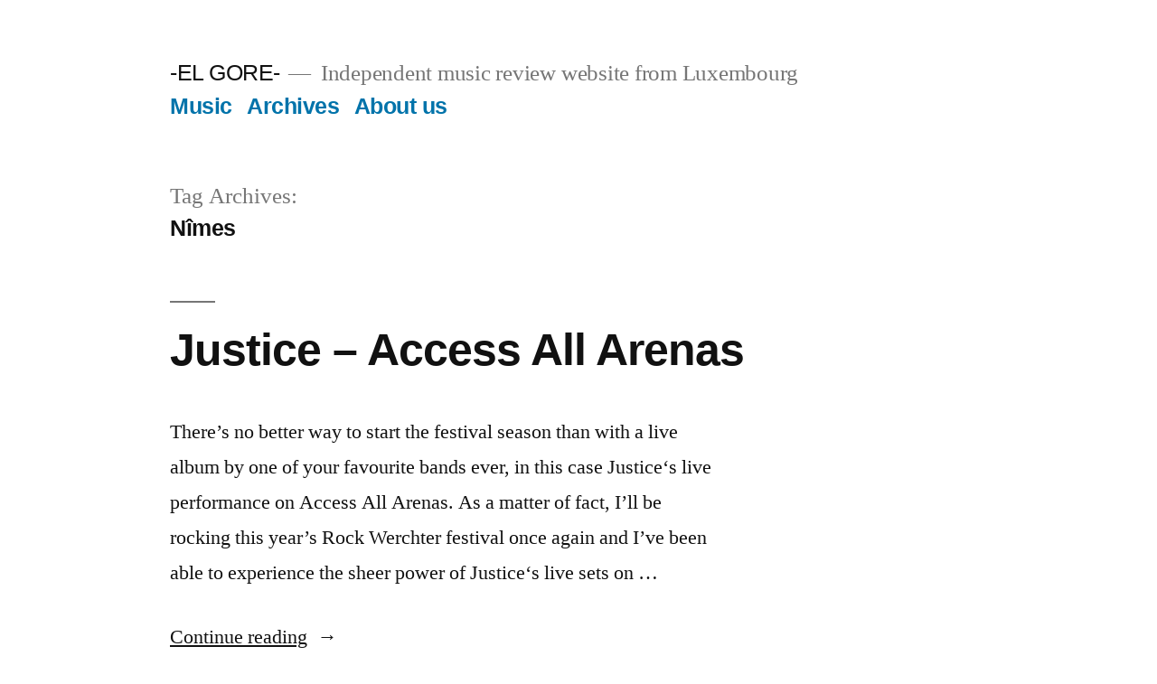

--- FILE ---
content_type: text/html; charset=UTF-8
request_url: https://elgore.com/tag/nimes/
body_size: 4087
content:
<!doctype html>
<html lang="en-US">
<head>
	<meta charset="UTF-8" />
	<meta name="viewport" content="width=device-width, initial-scale=1" />
	<link rel="profile" href="https://gmpg.org/xfn/11" />
	<title>Nîmes &#8211; -EL GORE-</title>
<link rel='dns-prefetch' href='//s.w.org' />
<link rel="alternate" type="application/rss+xml" title="-EL GORE- &raquo; Feed" href="https://elgore.com/feed/" />
<link rel="alternate" type="application/rss+xml" title="-EL GORE- &raquo; Comments Feed" href="https://elgore.com/comments/feed/" />
<link rel="alternate" type="application/rss+xml" title="-EL GORE- &raquo; Nîmes Tag Feed" href="https://elgore.com/tag/nimes/feed/" />
		<script>
			window._wpemojiSettings = {"baseUrl":"https:\/\/s.w.org\/images\/core\/emoji\/13.0.1\/72x72\/","ext":".png","svgUrl":"https:\/\/s.w.org\/images\/core\/emoji\/13.0.1\/svg\/","svgExt":".svg","source":{"concatemoji":"https:\/\/elgore.com\/wp-includes\/js\/wp-emoji-release.min.js?ver=5.6.16"}};
			!function(e,a,t){var n,r,o,i=a.createElement("canvas"),p=i.getContext&&i.getContext("2d");function s(e,t){var a=String.fromCharCode;p.clearRect(0,0,i.width,i.height),p.fillText(a.apply(this,e),0,0);e=i.toDataURL();return p.clearRect(0,0,i.width,i.height),p.fillText(a.apply(this,t),0,0),e===i.toDataURL()}function c(e){var t=a.createElement("script");t.src=e,t.defer=t.type="text/javascript",a.getElementsByTagName("head")[0].appendChild(t)}for(o=Array("flag","emoji"),t.supports={everything:!0,everythingExceptFlag:!0},r=0;r<o.length;r++)t.supports[o[r]]=function(e){if(!p||!p.fillText)return!1;switch(p.textBaseline="top",p.font="600 32px Arial",e){case"flag":return s([127987,65039,8205,9895,65039],[127987,65039,8203,9895,65039])?!1:!s([55356,56826,55356,56819],[55356,56826,8203,55356,56819])&&!s([55356,57332,56128,56423,56128,56418,56128,56421,56128,56430,56128,56423,56128,56447],[55356,57332,8203,56128,56423,8203,56128,56418,8203,56128,56421,8203,56128,56430,8203,56128,56423,8203,56128,56447]);case"emoji":return!s([55357,56424,8205,55356,57212],[55357,56424,8203,55356,57212])}return!1}(o[r]),t.supports.everything=t.supports.everything&&t.supports[o[r]],"flag"!==o[r]&&(t.supports.everythingExceptFlag=t.supports.everythingExceptFlag&&t.supports[o[r]]);t.supports.everythingExceptFlag=t.supports.everythingExceptFlag&&!t.supports.flag,t.DOMReady=!1,t.readyCallback=function(){t.DOMReady=!0},t.supports.everything||(n=function(){t.readyCallback()},a.addEventListener?(a.addEventListener("DOMContentLoaded",n,!1),e.addEventListener("load",n,!1)):(e.attachEvent("onload",n),a.attachEvent("onreadystatechange",function(){"complete"===a.readyState&&t.readyCallback()})),(n=t.source||{}).concatemoji?c(n.concatemoji):n.wpemoji&&n.twemoji&&(c(n.twemoji),c(n.wpemoji)))}(window,document,window._wpemojiSettings);
		</script>
		<style>
img.wp-smiley,
img.emoji {
	display: inline !important;
	border: none !important;
	box-shadow: none !important;
	height: 1em !important;
	width: 1em !important;
	margin: 0 .07em !important;
	vertical-align: -0.1em !important;
	background: none !important;
	padding: 0 !important;
}
</style>
	<link rel='stylesheet' id='twentynineteen-jetpack-css'  href='https://c0.wp.com/p/jetpack/8.4.2/modules/theme-tools/compat/twentynineteen.css' media='all' />
<link rel='stylesheet' id='wp-block-library-css'  href='https://c0.wp.com/c/5.6.16/wp-includes/css/dist/block-library/style.min.css' media='all' />
<style id='wp-block-library-inline-css'>
.has-text-align-justify{text-align:justify;}
</style>
<link rel='stylesheet' id='wp-block-library-theme-css'  href='https://c0.wp.com/c/5.6.16/wp-includes/css/dist/block-library/theme.min.css' media='all' />
<link rel='stylesheet' id='twentynineteen-style-css'  href='https://elgore.com/wp-content/themes/twentynineteen/style.css?ver=2.9' media='all' />
<link rel='stylesheet' id='twentynineteen-print-style-css'  href='https://elgore.com/wp-content/themes/twentynineteen/print.css?ver=2.9' media='print' />
<link rel='stylesheet' id='jetpack_css-css'  href='https://c0.wp.com/p/jetpack/8.4.2/css/jetpack.css' media='all' />
<link rel="https://api.w.org/" href="https://elgore.com/wp-json/" /><link rel="alternate" type="application/json" href="https://elgore.com/wp-json/wp/v2/tags/1256" /><link rel="EditURI" type="application/rsd+xml" title="RSD" href="https://elgore.com/xmlrpc.php?rsd" />
<link rel="wlwmanifest" type="application/wlwmanifest+xml" href="https://elgore.com/wp-includes/wlwmanifest.xml" /> 
<meta name="generator" content="WordPress 5.6.16" />

<link rel='dns-prefetch' href='//c0.wp.com'/>
<style type='text/css'>img#wpstats{display:none}</style></head>

<body class="archive tag tag-nimes tag-1256 wp-embed-responsive hfeed image-filters-enabled">
<div id="page" class="site">
	<a class="skip-link screen-reader-text" href="#content">
		Skip to content	</a>

		<header id="masthead" class="site-header">

			<div class="site-branding-container">
				<div class="site-branding">

								<p class="site-title"><a href="https://elgore.com/" rel="home">-EL GORE-</a></p>
			
				<p class="site-description">
				Independent music review website from Luxembourg			</p>
				<nav id="site-navigation" class="main-navigation" aria-label="Top Menu">
			<div class="menu-categories-container"><ul id="menu-categories" class="main-menu"><li id="menu-item-14980" class="menu-item menu-item-type-post_type menu-item-object-page menu-item-14980"><a href="https://elgore.com/music/">Music</a></li>
<li id="menu-item-14978" class="menu-item menu-item-type-post_type menu-item-object-page menu-item-14978"><a href="https://elgore.com/archives/">Archives</a></li>
<li id="menu-item-11391" class="menu-item menu-item-type-post_type menu-item-object-page menu-item-11391"><a title="
						" href="https://elgore.com/about-us/">About us</a></li>
</ul></div>
			<div class="main-menu-more">
				<ul class="main-menu">
					<li class="menu-item menu-item-has-children">
						<button class="submenu-expand main-menu-more-toggle is-empty" tabindex="-1"
							aria-label="More" aria-haspopup="true" aria-expanded="false"><svg class="svg-icon" width="24" height="24" aria-hidden="true" role="img" focusable="false" xmlns="http://www.w3.org/2000/svg"><g fill="none" fill-rule="evenodd"><path d="M0 0h24v24H0z"/><path fill="currentColor" fill-rule="nonzero" d="M12 2c5.52 0 10 4.48 10 10s-4.48 10-10 10S2 17.52 2 12 6.48 2 12 2zM6 14a2 2 0 1 0 0-4 2 2 0 0 0 0 4zm6 0a2 2 0 1 0 0-4 2 2 0 0 0 0 4zm6 0a2 2 0 1 0 0-4 2 2 0 0 0 0 4z"/></g></svg>
						</button>
						<ul class="sub-menu hidden-links">
							<li class="mobile-parent-nav-menu-item">
								<button class="menu-item-link-return"><svg class="svg-icon" width="24" height="24" aria-hidden="true" role="img" focusable="false" viewBox="0 0 24 24" version="1.1" xmlns="http://www.w3.org/2000/svg" xmlns:xlink="http://www.w3.org/1999/xlink"><path d="M15.41 7.41L14 6l-6 6 6 6 1.41-1.41L10.83 12z"></path><path d="M0 0h24v24H0z" fill="none"></path></svg>Back
								</button>
							</li>
						</ul>
					</li>
				</ul>
			</div>		</nav><!-- #site-navigation -->
		</div><!-- .site-branding -->
			</div><!-- .site-branding-container -->

					</header><!-- #masthead -->

	<div id="content" class="site-content">

	<div id="primary" class="content-area">
		<main id="main" class="site-main">

		
			<header class="page-header">
				<h1 class="page-title">Tag Archives: <span class="page-description">Nîmes</span></h1>			</header><!-- .page-header -->

			
<article id="post-4930" class="post-4930 post type-post status-publish format-standard hentry category-music tag-access-all-arenas tag-arena tag-edbanger tag-edm tag-electronic tag-festival tag-gaspar-auge tag-justice tag-live tag-nimes tag-rock-werchter tag-roman tag-xavier-de-rosnay entry">
	<header class="entry-header">
		<h2 class="entry-title"><a href="https://elgore.com/2013/07/02/justice-access-all-arenas/" rel="bookmark">Justice &#8211; Access All Arenas</a></h2>	</header><!-- .entry-header -->

	
	<div class="entry-content">
		<p>There&#8217;s no better way to start the festival season than with a live album by one of your favourite bands ever, in this case Justice&#8216;s live performance on Access All Arenas. As a matter of fact, I&#8217;ll be rocking this year&#8217;s Rock Werchter festival once again and I&#8217;ve been able to experience the sheer power of Justice&#8216;s live sets on &hellip; </p>
<p class="link-more"><a href="https://elgore.com/2013/07/02/justice-access-all-arenas/" class="more-link">Continue reading<span class="screen-reader-text"> &#8220;Justice &#8211; Access All Arenas&#8221;</span></a></p>
	</div><!-- .entry-content -->

	<footer class="entry-footer">
		<span class="byline"><svg class="svg-icon" width="16" height="16" aria-hidden="true" role="img" focusable="false" viewBox="0 0 24 24" version="1.1" xmlns="http://www.w3.org/2000/svg" xmlns:xlink="http://www.w3.org/1999/xlink"><path d="M12 12c2.21 0 4-1.79 4-4s-1.79-4-4-4-4 1.79-4 4 1.79 4 4 4zm0 2c-2.67 0-8 1.34-8 4v2h16v-2c0-2.66-5.33-4-8-4z"></path><path d="M0 0h24v24H0z" fill="none"></path></svg><span class="screen-reader-text">Posted by</span><span class="author vcard"><a class="url fn n" href="https://elgore.com/author/ecancela/">Eric</a></span></span><span class="posted-on"><svg class="svg-icon" width="16" height="16" aria-hidden="true" role="img" focusable="false" xmlns="http://www.w3.org/2000/svg" viewBox="0 0 24 24"><defs><path id="a" d="M0 0h24v24H0V0z"></path></defs><clipPath id="b"><use xlink:href="#a" overflow="visible"></use></clipPath><path clip-path="url(#b)" d="M12 2C6.5 2 2 6.5 2 12s4.5 10 10 10 10-4.5 10-10S17.5 2 12 2zm4.2 14.2L11 13V7h1.5v5.2l4.5 2.7-.8 1.3z"></path></svg><a href="https://elgore.com/2013/07/02/justice-access-all-arenas/" rel="bookmark"><time class="entry-date published updated" datetime="2013-07-02T01:00:52+00:00">July 2, 2013</time></a></span><span class="cat-links"><svg class="svg-icon" width="16" height="16" aria-hidden="true" role="img" focusable="false" xmlns="http://www.w3.org/2000/svg" viewBox="0 0 24 24"><path d="M10 4H4c-1.1 0-1.99.9-1.99 2L2 18c0 1.1.9 2 2 2h16c1.1 0 2-.9 2-2V8c0-1.1-.9-2-2-2h-8l-2-2z"></path><path d="M0 0h24v24H0z" fill="none"></path></svg><span class="screen-reader-text">Posted in</span><a href="https://elgore.com/category/music/" rel="category tag">Music</a></span><span class="tags-links"><svg class="svg-icon" width="16" height="16" aria-hidden="true" role="img" focusable="false" xmlns="http://www.w3.org/2000/svg" viewBox="0 0 24 24"><path d="M21.41 11.58l-9-9C12.05 2.22 11.55 2 11 2H4c-1.1 0-2 .9-2 2v7c0 .55.22 1.05.59 1.42l9 9c.36.36.86.58 1.41.58.55 0 1.05-.22 1.41-.59l7-7c.37-.36.59-.86.59-1.41 0-.55-.23-1.06-.59-1.42zM5.5 7C4.67 7 4 6.33 4 5.5S4.67 4 5.5 4 7 4.67 7 5.5 6.33 7 5.5 7z"></path><path d="M0 0h24v24H0z" fill="none"></path></svg><span class="screen-reader-text">Tags: </span><a href="https://elgore.com/tag/access-all-arenas/" rel="tag">Access All Arenas</a>, <a href="https://elgore.com/tag/arena/" rel="tag">arena</a>, <a href="https://elgore.com/tag/edbanger/" rel="tag">Edbanger</a>, <a href="https://elgore.com/tag/edm/" rel="tag">EDM</a>, <a href="https://elgore.com/tag/electronic/" rel="tag">electronic</a>, <a href="https://elgore.com/tag/festival/" rel="tag">Festival</a>, <a href="https://elgore.com/tag/gaspar-auge/" rel="tag">Gaspar Augé</a>, <a href="https://elgore.com/tag/justice/" rel="tag">Justice</a>, <a href="https://elgore.com/tag/live/" rel="tag">Live</a>, <a href="https://elgore.com/tag/nimes/" rel="tag">Nîmes</a>, <a href="https://elgore.com/tag/rock-werchter/" rel="tag">Rock Werchter</a>, <a href="https://elgore.com/tag/roman/" rel="tag">Roman</a>, <a href="https://elgore.com/tag/xavier-de-rosnay/" rel="tag">Xavier de Rosnay</a></span>	</footer><!-- .entry-footer -->
</article><!-- #post-4930 -->
		</main><!-- #main -->
	</div><!-- #primary -->


	</div><!-- #content -->

	<footer id="colophon" class="site-footer">
		
	<aside class="widget-area" aria-label="Footer">
							<div class="widget-column footer-widget-1">
					<section id="search-1" class="widget widget_search"><h2 class="widget-title">Search Form</h2><form role="search" method="get" class="search-form" action="https://elgore.com/">
				<label>
					<span class="screen-reader-text">Search for:</span>
					<input type="search" class="search-field" placeholder="Search &hellip;" value="" name="s" />
				</label>
				<input type="submit" class="search-submit" value="Search" />
			</form></section>					</div>
					</aside><!-- .widget-area -->

			<div class="site-info">
										<a class="site-name" href="https://elgore.com/" rel="home">-EL GORE-</a>,
						<a href="https://wordpress.org/" class="imprint">
				Proudly powered by WordPress.			</a>
								</div><!-- .site-info -->
	</footer><!-- #colophon -->

</div><!-- #page -->

<script src='https://elgore.com/wp-content/themes/twentynineteen/js/priority-menu.js?ver=20200129' id='twentynineteen-priority-menu-js'></script>
<script src='https://elgore.com/wp-content/themes/twentynineteen/js/touch-keyboard-navigation.js?ver=20230621' id='twentynineteen-touch-navigation-js'></script>
<script src='https://c0.wp.com/c/5.6.16/wp-includes/js/wp-embed.min.js' id='wp-embed-js'></script>
<script type='text/javascript' src='https://stats.wp.com/e-202604.js' async='async' defer='defer'></script>
<script type='text/javascript'>
	_stq = window._stq || [];
	_stq.push([ 'view', {v:'ext',j:'1:8.4.2',blog:'55051250',post:'0',tz:'0',srv:'elgore.com'} ]);
	_stq.push([ 'clickTrackerInit', '55051250', '0' ]);
</script>

</body>
</html>
